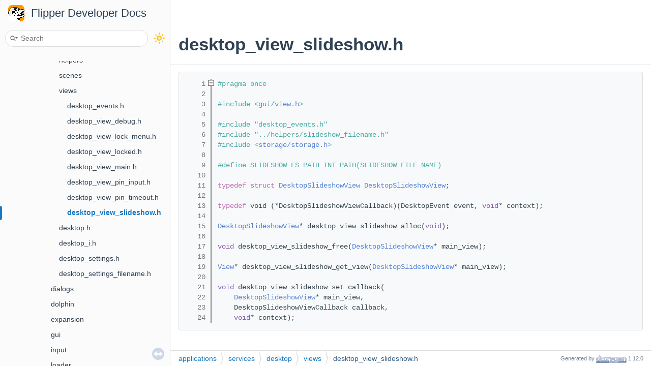

--- FILE ---
content_type: text/html
request_url: https://developer.flipper.net/flipperzero/doxygen/desktop__view__slideshow_8h_source.html
body_size: 2110
content:
<!-- HTML header for doxygen 1.10.0-->
<!DOCTYPE html PUBLIC "-//W3C//DTD XHTML 1.0 Transitional//EN" "https://www.w3.org/TR/xhtml1/DTD/xhtml1-transitional.dtd">
<html xmlns="http://www.w3.org/1999/xhtml" lang="en-US">
<head>
<meta http-equiv="Content-Type" content="text/xhtml;charset=UTF-8"/>
<meta http-equiv="X-UA-Compatible" content="IE=11"/>
<meta name="generator" content="Doxygen 1.12.0"/>
<meta name="viewport" content="width=device-width, initial-scale=1"/>
<title>Flipper Developer Docs: desktop_view_slideshow.h Source File</title>
<link rel="icon" href="favicon.ico" type="image/x-icon" />
<link href="tabs.css" rel="stylesheet" type="text/css"/>
<script type="text/javascript" src="jquery.js"></script>
<script type="text/javascript" src="dynsections.js"></script>
<script type="text/javascript" src="clipboard.js"></script>
<link href="navtree.css" rel="stylesheet" type="text/css"/>
<script type="text/javascript" src="navtreedata.js"></script>
<script type="text/javascript" src="navtree.js"></script>
<script type="text/javascript" src="resize.js"></script>
<script type="text/javascript" src="cookie.js"></script>
<link href="search/search.css" rel="stylesheet" type="text/css"/>
<script type="text/javascript" src="search/searchdata.js"></script>
<script type="text/javascript" src="search/search.js"></script>
<link href="doxygen.css" rel="stylesheet" type="text/css" />
<link href="doxygen-awesome.css" rel="stylesheet" type="text/css"/>
<link href="doxygen-awesome-sidebar-only.css" rel="stylesheet" type="text/css"/>
<link href="doxygen-awesome-sidebar-only-darkmode-toggle.css" rel="stylesheet" type="text/css"/>
<script type="text/javascript" src="doxygen-awesome-darkmode-toggle.js"></script>
<script type="text/javascript">
  DoxygenAwesomeDarkModeToggle.init()
</script>
</head>
<body>
<div id="top"><!-- do not remove this div, it is closed by doxygen! -->
<div id="titlearea">
<table cellspacing="0" cellpadding="0">
 <tbody>
 <tr id="projectrow">
  <td id="projectlogo"><a style="background: none;" href="index.html"><img alt="Logo" src="logo.png"/></a></td>
  <td id="projectalign">
   <div id="projectname"><a href="index.html" style="background: none; color: var(--foreground_color) !important;">Flipper Developer Docs</a>
   </div>
  </td>
 </tr>
 </tbody>
</table>
</div>
<!-- end header part -->
<!-- Generated by Doxygen 1.12.0 -->
<script type="text/javascript">
/* @license magnet:?xt=urn:btih:d3d9a9a6595521f9666a5e94cc830dab83b65699&amp;dn=expat.txt MIT */
var searchBox = new SearchBox("searchBox", "search/",'.html');
/* @license-end */
</script>
<script type="text/javascript">
/* @license magnet:?xt=urn:btih:d3d9a9a6595521f9666a5e94cc830dab83b65699&amp;dn=expat.txt MIT */
$(function() { codefold.init(0); });
/* @license-end */
</script>
<script type="text/javascript" src="menudata.js"></script>
<script type="text/javascript" src="menu.js"></script>
<script type="text/javascript">
/* @license magnet:?xt=urn:btih:d3d9a9a6595521f9666a5e94cc830dab83b65699&amp;dn=expat.txt MIT */
$(function() {
  initMenu('',true,false,'search.php','Search',true);
  $(function() { init_search(); });
});
/* @license-end */
</script>
<div id="main-nav"></div>
</div><!-- top -->
<div id="side-nav" class="ui-resizable side-nav-resizable">
  <div id="nav-tree">
    <div id="nav-tree-contents">
      <div id="nav-sync" class="sync"></div>
    </div>
  </div>
  <div id="splitbar" style="-moz-user-select:none;" 
       class="ui-resizable-handle">
  </div>
</div>
<script type="text/javascript">
/* @license magnet:?xt=urn:btih:d3d9a9a6595521f9666a5e94cc830dab83b65699&amp;dn=expat.txt MIT */
$(function(){initNavTree('desktop__view__slideshow_8h_source.html',''); initResizable(true); });
/* @license-end */
</script>
<div id="doc-content">
<!-- window showing the filter options -->
<div id="MSearchSelectWindow"
     onmouseover="return searchBox.OnSearchSelectShow()"
     onmouseout="return searchBox.OnSearchSelectHide()"
     onkeydown="return searchBox.OnSearchSelectKey(event)">
</div>

<!-- iframe showing the search results (closed by default) -->
<div id="MSearchResultsWindow">
<div id="MSearchResults">
<div class="SRPage">
<div id="SRIndex">
<div id="SRResults"></div>
<div class="SRStatus" id="Loading">Loading...</div>
<div class="SRStatus" id="Searching">Searching...</div>
<div class="SRStatus" id="NoMatches">No Matches</div>
</div>
</div>
</div>
</div>

<div class="header">
  <div class="headertitle"><div class="title">desktop_view_slideshow.h</div></div>
</div><!--header-->
<div class="contents">
<div class="fragment"><div class="line"><a id="l00001" name="l00001"></a><span class="lineno">    1</span><span class="preprocessor">#pragma once</span></div>
<div class="line"><a id="l00002" name="l00002"></a><span class="lineno">    2</span> </div>
<div class="line"><a id="l00003" name="l00003"></a><span class="lineno">    3</span><span class="preprocessor">#include &lt;<a class="code" href="view_8h.html">gui/view.h</a>&gt;</span></div>
<div class="line"><a id="l00004" name="l00004"></a><span class="lineno">    4</span> </div>
<div class="line"><a id="l00005" name="l00005"></a><span class="lineno">    5</span><span class="preprocessor">#include &quot;desktop_events.h&quot;</span></div>
<div class="line"><a id="l00006" name="l00006"></a><span class="lineno">    6</span><span class="preprocessor">#include &quot;../helpers/slideshow_filename.h&quot;</span></div>
<div class="line"><a id="l00007" name="l00007"></a><span class="lineno">    7</span><span class="preprocessor">#include &lt;<a class="code" href="storage_8h.html">storage/storage.h</a>&gt;</span></div>
<div class="line"><a id="l00008" name="l00008"></a><span class="lineno">    8</span> </div>
<div class="line"><a id="l00009" name="l00009"></a><span class="lineno">    9</span><span class="preprocessor">#define SLIDESHOW_FS_PATH INT_PATH(SLIDESHOW_FILE_NAME)</span></div>
<div class="line"><a id="l00010" name="l00010"></a><span class="lineno">   10</span> </div>
<div class="line"><a id="l00011" name="l00011"></a><span class="lineno">   11</span><span class="keyword">typedef</span> <span class="keyword">struct </span><a class="code hl_struct" href="struct_desktop_slideshow_view.html">DesktopSlideshowView</a> <a class="code hl_struct" href="struct_desktop_slideshow_view.html">DesktopSlideshowView</a>;</div>
<div class="line"><a id="l00012" name="l00012"></a><span class="lineno">   12</span> </div>
<div class="line"><a id="l00013" name="l00013"></a><span class="lineno">   13</span><span class="keyword">typedef</span> void (*DesktopSlideshowViewCallback)(DesktopEvent event, <span class="keywordtype">void</span>* context);</div>
<div class="line"><a id="l00014" name="l00014"></a><span class="lineno">   14</span> </div>
<div class="line"><a id="l00015" name="l00015"></a><span class="lineno">   15</span><a class="code hl_struct" href="struct_desktop_slideshow_view.html">DesktopSlideshowView</a>* desktop_view_slideshow_alloc(<span class="keywordtype">void</span>);</div>
<div class="line"><a id="l00016" name="l00016"></a><span class="lineno">   16</span> </div>
<div class="line"><a id="l00017" name="l00017"></a><span class="lineno">   17</span><span class="keywordtype">void</span> desktop_view_slideshow_free(<a class="code hl_struct" href="struct_desktop_slideshow_view.html">DesktopSlideshowView</a>* main_view);</div>
<div class="line"><a id="l00018" name="l00018"></a><span class="lineno">   18</span> </div>
<div class="line"><a id="l00019" name="l00019"></a><span class="lineno">   19</span><a class="code hl_struct" href="struct_view.html">View</a>* desktop_view_slideshow_get_view(<a class="code hl_struct" href="struct_desktop_slideshow_view.html">DesktopSlideshowView</a>* main_view);</div>
<div class="line"><a id="l00020" name="l00020"></a><span class="lineno">   20</span> </div>
<div class="line"><a id="l00021" name="l00021"></a><span class="lineno">   21</span><span class="keywordtype">void</span> desktop_view_slideshow_set_callback(</div>
<div class="line"><a id="l00022" name="l00022"></a><span class="lineno">   22</span>    <a class="code hl_struct" href="struct_desktop_slideshow_view.html">DesktopSlideshowView</a>* main_view,</div>
<div class="line"><a id="l00023" name="l00023"></a><span class="lineno">   23</span>    DesktopSlideshowViewCallback callback,</div>
<div class="line"><a id="l00024" name="l00024"></a><span class="lineno">   24</span>    <span class="keywordtype">void</span>* context);</div>
<div class="ttc" id="astorage_8h_html"><div class="ttname"><a href="storage_8h.html">storage.h</a></div><div class="ttdoc">APIs for working with storages, directories and files.</div></div>
<div class="ttc" id="astruct_desktop_slideshow_view_html"><div class="ttname"><a href="struct_desktop_slideshow_view.html">DesktopSlideshowView</a></div><div class="ttdef"><b>Definition</b> desktop_view_slideshow.c:11</div></div>
<div class="ttc" id="astruct_view_html"><div class="ttname"><a href="struct_view.html">View</a></div><div class="ttdef"><b>Definition</b> view_i.h:16</div></div>
<div class="ttc" id="aview_8h_html"><div class="ttname"><a href="view_8h.html">view.h</a></div><div class="ttdoc">GUI: View API.</div></div>
</div><!-- fragment --></div><!-- contents -->
</div><!-- doc-content -->
<!-- start footer part -->
<div id="nav-path" class="navpath"><!-- id is needed for treeview function! -->
  <ul>
    <li class="navelem"><a class="el" href="dir_a6e4fee11f07c3b70486e88fe92cbbdc.html">applications</a></li><li class="navelem"><a class="el" href="dir_1581ab0e1b6f5f52cf9e9cea60a8e5e8.html">services</a></li><li class="navelem"><a class="el" href="dir_32939243722a4226cd30f95323ba8fc6.html">desktop</a></li><li class="navelem"><a class="el" href="dir_6ef908bb729d2e55ea3ea82053881822.html">views</a></li><li class="navelem"><b>desktop_view_slideshow.h</b></li>
    <li class="footer">Generated by <a href="https://www.doxygen.org/index.html"><img class="footer" src="doxygen.svg" width="104" height="31" alt="doxygen"/></a> 1.12.0 </li>
  </ul>
</div>
</body>
</html>


--- FILE ---
content_type: text/css
request_url: https://developer.flipper.net/flipperzero/doxygen/doxygen-awesome-sidebar-only-darkmode-toggle.css
body_size: 320
content:

/**

Doxygen Awesome
https://github.com/jothepro/doxygen-awesome-css

MIT License

Copyright (c) 2021 - 2023 jothepro

Permission is hereby granted, free of charge, to any person obtaining a copy
of this software and associated documentation files (the "Software"), to deal
in the Software without restriction, including without limitation the rights
to use, copy, modify, merge, publish, distribute, sublicense, and/or sell
copies of the Software, and to permit persons to whom the Software is
furnished to do so, subject to the following conditions:

The above copyright notice and this permission notice shall be included in all
copies or substantial portions of the Software.

THE SOFTWARE IS PROVIDED "AS IS", WITHOUT WARRANTY OF ANY KIND, EXPRESS OR
IMPLIED, INCLUDING BUT NOT LIMITED TO THE WARRANTIES OF MERCHANTABILITY,
FITNESS FOR A PARTICULAR PURPOSE AND NONINFRINGEMENT. IN NO EVENT SHALL THE
AUTHORS OR COPYRIGHT HOLDERS BE LIABLE FOR ANY CLAIM, DAMAGES OR OTHER
LIABILITY, WHETHER IN AN ACTION OF CONTRACT, TORT OR OTHERWISE, ARISING FROM,
OUT OF OR IN CONNECTION WITH THE SOFTWARE OR THE USE OR OTHER DEALINGS IN THE
SOFTWARE.

*/

@media screen and (min-width: 768px) {

    #MSearchBox {
        width: calc(var(--side-nav-fixed-width) - calc(2 * var(--spacing-medium)) - var(--searchbar-height) - 1px);
    }

    #MSearchField {
        width: calc(var(--side-nav-fixed-width) - calc(2 * var(--spacing-medium)) - 66px - var(--searchbar-height));
    }
}


--- FILE ---
content_type: application/javascript
request_url: https://developer.flipper.net/flipperzero/doxygen/navtreedata.js
body_size: 1249
content:
/*
 @licstart  The following is the entire license notice for the JavaScript code in this file.

 The MIT License (MIT)

 Copyright (C) 1997-2020 by Dimitri van Heesch

 Permission is hereby granted, free of charge, to any person obtaining a copy of this software
 and associated documentation files (the "Software"), to deal in the Software without restriction,
 including without limitation the rights to use, copy, modify, merge, publish, distribute,
 sublicense, and/or sell copies of the Software, and to permit persons to whom the Software is
 furnished to do so, subject to the following conditions:

 The above copyright notice and this permission notice shall be included in all copies or
 substantial portions of the Software.

 THE SOFTWARE IS PROVIDED "AS IS", WITHOUT WARRANTY OF ANY KIND, EXPRESS OR IMPLIED, INCLUDING
 BUT NOT LIMITED TO THE WARRANTIES OF MERCHANTABILITY, FITNESS FOR A PARTICULAR PURPOSE AND
 NONINFRINGEMENT. IN NO EVENT SHALL THE AUTHORS OR COPYRIGHT HOLDERS BE LIABLE FOR ANY CLAIM,
 DAMAGES OR OTHER LIABILITY, WHETHER IN AN ACTION OF CONTRACT, TORT OR OTHERWISE, ARISING FROM,
 OUT OF OR IN CONNECTION WITH THE SOFTWARE OR THE USE OR OTHER DEALINGS IN THE SOFTWARE.

 @licend  The above is the entire license notice for the JavaScript code in this file
*/
var NAVTREE =
[
  [ "Flipper Developer Docs", "index.html", [
    [ "App Development", "applications.html", "applications" ],
    [ "Developer Tools", "dev_tools.html", "dev_tools" ],
    [ "Expansion Modules", "expansion.html", "expansion" ],
    [ "File Formats", "file_formats.html", "file_formats" ],
    [ "JavaScript", "js.html", "js" ],
    [ "Miscellaneous", "misc.html", "misc" ],
    [ "System Programming", "system.html", "system" ],
    [ "Data Structures", "annotated.html", [
      [ "Data Structures", "annotated.html", "annotated_dup" ],
      [ "Data Structure Index", "classes.html", null ],
      [ "Data Fields", "functions.html", [
        [ "All", "functions.html", "functions_dup" ],
        [ "Variables", "functions_vars.html", "functions_vars" ]
      ] ]
    ] ],
    [ "Files", "files.html", [
      [ "File List", "files.html", "files_dup" ],
      [ "Globals", "globals.html", [
        [ "All", "globals.html", "globals_dup" ],
        [ "Functions", "globals_func.html", "globals_func" ],
        [ "Variables", "globals_vars.html", null ],
        [ "Typedefs", "globals_type.html", null ],
        [ "Enumerations", "globals_enum.html", null ],
        [ "Enumerator", "globals_eval.html", "globals_eval" ],
        [ "Macros", "globals_defs.html", null ]
      ] ]
    ] ]
  ] ]
];

var NAVTREEINDEX =
[
"_free_r_t_o_s_config_8h_source.html",
"canvas_8h.html#ac276f0b90bcc948e54829b32fb8adb49",
"digital__sequence_8h.html#adc7bbc718bfbd6d98dcb63e552edad8d",
"event__loop_8h.html#a090142d15cfecf3998ee63f2a39c6302",
"flipper__format_8h.html#a49240bcb06ae3d0d8c3455a8b897428b",
"furi__hal__crypto_8h.html#ac015b7eb2035a623366f1430a57f957da2f472c20de5d96f3ae5fc19826b06bef",
"furi__hal__power_8h.html#ae7ea769ae17283fa8d9d2f1d80e7e35b",
"furi__hal__version_8h.html#a971687d3b6691d91335a7f2c585c7f76",
"infrared__brute__force_8h.html#aaf4cddd138a91011f42cbc465c5428f4",
"js_gui.html#autotoc_md284",
"memmgr_8h.html",
"nfc__poller_8h_source.html",
"pubsub_8h.html#a55347ae7fc763c28be6c5a25b621f951",
"string_8h.html#a33b7a1df6b8d66270393e1a6d7d88cc9",
"struct_dallas_generic_protocol_data.html",
"struct_furi_hal_nfc.html",
"struct_iso14443__4a_poller_event.html#ac5ae644e0a7769ca3d4c72124991c6e5",
"struct_nfc_generic_event_ex.html",
"struct_snake_state.html",
"structout__fct__wrap__type.html",
"union_usb_api_event_data.html"
];

var SYNCONMSG = 'click to disable panel synchronisation';
var SYNCOFFMSG = 'click to enable panel synchronisation';

--- FILE ---
content_type: application/javascript
request_url: https://developer.flipper.net/flipperzero/doxygen/dir_32939243722a4226cd30f95323ba8fc6.js
body_size: -127
content:
var dir_32939243722a4226cd30f95323ba8fc6 =
[
    [ "animations", "dir_e3557949d71d7aaef7904e9f6837bae1.html", "dir_e3557949d71d7aaef7904e9f6837bae1" ],
    [ "helpers", "dir_f34028adae2dfb0a619c2f1c9b88c260.html", "dir_f34028adae2dfb0a619c2f1c9b88c260" ],
    [ "scenes", "dir_d4138a2c07202409f75d67c0e952aa4f.html", "dir_d4138a2c07202409f75d67c0e952aa4f" ],
    [ "views", "dir_6ef908bb729d2e55ea3ea82053881822.html", "dir_6ef908bb729d2e55ea3ea82053881822" ],
    [ "desktop.h", "desktop_8h_source.html", null ],
    [ "desktop_i.h", "desktop__i_8h_source.html", null ],
    [ "desktop_settings.h", "desktop__settings_8h_source.html", null ],
    [ "desktop_settings_filename.h", "desktop__settings__filename_8h_source.html", null ]
];

--- FILE ---
content_type: application/javascript
request_url: https://developer.flipper.net/flipperzero/doxygen/dir_a6e4fee11f07c3b70486e88fe92cbbdc.js
body_size: -302
content:
var dir_a6e4fee11f07c3b70486e88fe92cbbdc =
[
    [ "drivers", "dir_0850f7a2ded7f87fc2aa43924efd513d.html", "dir_0850f7a2ded7f87fc2aa43924efd513d" ],
    [ "examples", "dir_1d907853e6577b328aa2616b540e6427.html", "dir_1d907853e6577b328aa2616b540e6427" ],
    [ "services", "dir_1581ab0e1b6f5f52cf9e9cea60a8e5e8.html", "dir_1581ab0e1b6f5f52cf9e9cea60a8e5e8" ],
    [ "system", "dir_b409c8a804c308eb878d8d3b03c40a15.html", "dir_b409c8a804c308eb878d8d3b03c40a15" ]
];

--- FILE ---
content_type: application/javascript
request_url: https://developer.flipper.net/flipperzero/doxygen/navtreeindex1.js
body_size: 3640
content:
var NAVTREEINDEX1 =
{
"canvas_8h.html#ac276f0b90bcc948e54829b32fb8adb49":[8,0,0,2,6,1,39],
"canvas_8h.html#aca6c31c3c03820e4479a7593ca06b8c3":[8,0,0,2,6,1,40],
"canvas_8h.html#acbe9b6523556d7d5673da458dce9d120":[8,0,0,2,6,1,1],
"canvas_8h.html#aefe644f9463d1a8360ef174f8ec8ef23":[8,0,0,2,6,1,11],
"canvas_8h.html#af3d16116f1a3899fd8118ec0b57439b3":[8,0,0,2,6,1,19],
"canvas_8h.html#af70a8b5952f1d73e96c7631e8f7294da":[8,0,0,2,6,1,12],
"canvas_8h.html#afc1c934b488d80f31076e1a78cc5c48c":[8,0,0,2,6,1,24],
"canvas_8h.html#aff9474f0c571fb5435c0a6ed1866416a":[8,0,0,2,6,1,32],
"canvas_8h_source.html":[8,0,0,2,6,1],
"canvas__i_8h.html":[8,0,0,2,6,2],
"canvas__i_8h.html#a4306d3b4f7ab8af095b8318b939f5304":[8,0,0,2,6,2,10],
"canvas__i_8h.html#a59604a8fb663d8024232284cc5e69f63":[8,0,0,2,6,2,2],
"canvas__i_8h.html#a6b113758cfc00412974940440a96a493":[8,0,0,2,6,2,11],
"canvas__i_8h.html#a7ada606dd0fc191727ebd18adcd67462":[8,0,0,2,6,2,5],
"canvas__i_8h.html#a805270ed9406dfba47271871c006df92":[8,0,0,2,6,2,7],
"canvas__i_8h.html#a8441d61406e318c65ebb5732fbb1d31d":[8,0,0,2,6,2,8],
"canvas__i_8h.html#ad939c13423675455cf6f8aeb7fae6416":[8,0,0,2,6,2,3],
"canvas__i_8h.html#ae3ff26d77c177c7d31dde534858e8d84":[8,0,0,2,6,2,4],
"canvas__i_8h.html#aeb3c158f47c6b247bceb4f942a4909e9":[8,0,0,2,6,2,9],
"canvas__i_8h.html#afc2d42827fcc0e42ac3192524b7bf6fa":[8,0,0,2,6,2,6],
"canvas__i_8h_source.html":[8,0,0,2,6,2],
"cc1101_8h_source.html":[8,0,2,4,5],
"cc1101__configs_8h_source.html":[8,0,2,19,1,1],
"cc1101__ext_8h.html":[8,0,0,0,0,0,0],
"cc1101__ext_8h.html#a003ab05c58de6d424996ef15fe5308bc":[8,0,0,0,0,0,0,28],
"cc1101__ext_8h.html#a0c929488c4e3e0c6b1abc0783f4d6a5b":[8,0,0,0,0,0,0,17],
"cc1101__ext_8h.html#a1252880fcac5f75fef221c4fdd4a179f":[8,0,0,0,0,0,0,1],
"cc1101__ext_8h.html#a18cdede006e1d277c296325904ce4e9b":[8,0,0,0,0,0,0,23],
"cc1101__ext_8h.html#a1998f7bd8f793acef45fa0a678fd4747":[8,0,0,0,0,0,0,26],
"cc1101__ext_8h.html#a1a93b200bb8e97239ac112b4b05f9d90":[8,0,0,0,0,0,0,21],
"cc1101__ext_8h.html#a1c7fa8783bedb11d437c9c0f7331708c":[8,0,0,0,0,0,0,4],
"cc1101__ext_8h.html#a1f847ab34b26ded38b6e7cfd2a329422":[8,0,0,0,0,0,0,16],
"cc1101__ext_8h.html#a24aad4eb2069b98d1a01bdb0a666e0fe":[8,0,0,0,0,0,0,6],
"cc1101__ext_8h.html#a32c0a19f35d4e6f51785681b57f2bf79":[8,0,0,0,0,0,0,8],
"cc1101__ext_8h.html#a35a7c94242878c1784d01d37a8d447a4":[8,0,0,0,0,0,0,15],
"cc1101__ext_8h.html#a42a42a1f4609a94b8d8b684c2668910c":[8,0,0,0,0,0,0,18],
"cc1101__ext_8h.html#a52b5277f80341cac84d62a62a1b31b05":[8,0,0,0,0,0,0,0],
"cc1101__ext_8h.html#a60f3d7383aafbc9ef254d1d97451507e":[8,0,0,0,0,0,0,14],
"cc1101__ext_8h.html#a6e0a9b85833183180da1056869928914":[8,0,0,0,0,0,0,5],
"cc1101__ext_8h.html#a852e0069354392a843dac159c0f9ac03":[8,0,0,0,0,0,0,7],
"cc1101__ext_8h.html#a876a32c536bd49fe800416327f4d18bb":[8,0,0,0,0,0,0,22],
"cc1101__ext_8h.html#a9325df9d5e53503dedf7cbe6f59d08f4":[8,0,0,0,0,0,0,3],
"cc1101__ext_8h.html#a94a25e4a12c05a4d406d71894d554c15":[8,0,0,0,0,0,0,13],
"cc1101__ext_8h.html#a97e2cca0c6900d598f4809c7fbcb162b":[8,0,0,0,0,0,0,2],
"cc1101__ext_8h.html#a999f757d22884da7cde57292a37342e7":[8,0,0,0,0,0,0,20],
"cc1101__ext_8h.html#a9b0a28679ee779d3409d0d41a0110d16":[8,0,0,0,0,0,0,10],
"cc1101__ext_8h.html#a9f1dd4ca4778ff4fa0aebeca3698ebcc":[8,0,0,0,0,0,0,19],
"cc1101__ext_8h.html#aab1ff373044a520d029f5f532867aeb4":[8,0,0,0,0,0,0,24],
"cc1101__ext_8h.html#ab28cdbe5f8c75cf6daa91570d2bb5ba6":[8,0,0,0,0,0,0,9],
"cc1101__ext_8h.html#ab5e5dbccfea539e4844108ba092f21b5":[8,0,0,0,0,0,0,27],
"cc1101__ext_8h.html#ac9d15f8c8f37e94a1693407c46e89c3f":[8,0,0,0,0,0,0,12],
"cc1101__ext_8h.html#acb19261e2871cd90c7c8dad506d22edf":[8,0,0,0,0,0,0,29],
"cc1101__ext_8h.html#ace71fbbe715274dfc0571487bf9099b5":[8,0,0,0,0,0,0,25],
"cc1101__ext_8h.html#aceeb116084864ed36dd2da73fd3fff3e":[8,0,0,0,0,0,0,30],
"cc1101__ext_8h.html#aeddebda11a6203e457b32e2a9dcf8327":[8,0,0,0,0,0,0,11],
"cc1101__ext_8h_source.html":[8,0,0,0,0,0,0],
"cc1101__ext__interconnect_8h_source.html":[8,0,0,0,0,0,1],
"cc1101__int__interconnect_8h_source.html":[8,0,2,19,1,0,0],
"cc1101__regs_8h_source.html":[8,0,2,4,6],
"chamberlain__code_8h_source.html":[8,0,2,19,2,8],
"check_8h.html":[8,0,1,0,1],
"check_8h.html#a1a1fff2cac105af66dbefae60a8b7277":[8,0,1,0,1,1],
"check_8h.html#a2c920a48b8f635db372f7b2b24860c10":[8,0,1,0,1,6],
"check_8h.html#a3bc1c441ddb427237911a30ddb34cc5f":[8,0,1,0,1,9],
"check_8h.html#a4cbd3da3155b81fa3c11eae225515b6a":[8,0,1,0,1,2],
"check_8h.html#a55391ac892c5c46ec4625059f5233cdf":[8,0,1,0,1,7],
"check_8h.html#a5ef560f74b37478d8e42b3cfb44f9567":[8,0,1,0,1,5],
"check_8h.html#a924657fcbbaafb5ae4081103d253f96c":[8,0,1,0,1,0],
"check_8h.html#aafc4c367c3c7f3d6dbbf9caed95c81a9":[8,0,1,0,1,4],
"check_8h.html#ab4c6b67363835096c00aa98dd5b9893b":[8,0,1,0,1,3],
"check_8h.html#ae13744db25aa623781b5c732861f6268":[8,0,1,0,1,8],
"check_8h_source.html":[8,0,1,0,1],
"classes.html":[7,1],
"clemsa_8h_source.html":[8,0,2,19,2,9],
"cli_8h_source.html":[8,0,0,2,1,0],
"cli__ansi_8h_source.html":[8,0,2,20,0,1],
"cli__command_8h.html":[8,0,2,20,0,2],
"cli__command_8h.html#a1a692d3d6cc12bcff85c3cf3b00bb1b6":[8,0,2,20,0,2,5],
"cli__command_8h.html#a36c6b6fe5d401827860a9d748f5c6dde":[8,0,2,20,0,2,3],
"cli__command_8h.html#a36c6b6fe5d401827860a9d748f5c6ddea27202a1d709bcbe4e5bdbf07b8acfbe4":[8,0,2,20,0,2,3,0],
"cli__command_8h.html#a36c6b6fe5d401827860a9d748f5c6ddea2a625897841b1c73db38ed38d5102bc0":[8,0,2,20,0,2,3,2],
"cli__command_8h.html#a36c6b6fe5d401827860a9d748f5c6ddea662295a82e47a761dd0065e91bda7b65":[8,0,2,20,0,2,3,4],
"cli__command_8h.html#a36c6b6fe5d401827860a9d748f5c6ddea6e75c6b8ee1095abb028c1f2717594ec":[8,0,2,20,0,2,3,3],
"cli__command_8h.html#a36c6b6fe5d401827860a9d748f5c6ddeab2de5e8c0e3cb38dc650cd396cef1db9":[8,0,2,20,0,2,3,5],
"cli__command_8h.html#a36c6b6fe5d401827860a9d748f5c6ddeac13ee05a2fe17458e4e1d705779d8a04":[8,0,2,20,0,2,3,1],
"cli__command_8h.html#a3be94b6ba18afc15950d7071bd99c6b9":[8,0,2,20,0,2,2],
"cli__command_8h.html#ac2cb5bd7f3f965d637d1c6ba291dc2cc":[8,0,2,20,0,2,6],
"cli__command_8h.html#aec8ab77257ba06dd7736069361550afc":[8,0,2,20,0,2,4],
"cli__command_8h_source.html":[8,0,2,20,0,2],
"cli__command__gpio_8h_source.html":[8,0,0,2,1,1],
"cli__main__commands_8h_source.html":[8,0,0,2,1,2],
"cli__main__shell_8h_source.html":[8,0,0,2,1,3],
"cli__registry_8h.html":[8,0,2,20,0,3],
"cli__registry_8h.html#a19478dda495213e21e47782fcdfe561f":[8,0,2,20,0,3,3],
"cli__registry_8h.html#a46015a2d9d5d9c8886d87187996f25ed":[8,0,2,20,0,3,0],
"cli__registry_8h.html#a5a675412ed89923070bb5e0a66e70e68":[8,0,2,20,0,3,2],
"cli__registry_8h.html#a861c84c6ed479fad4acf3d8027ff7c60":[8,0,2,20,0,3,5],
"cli__registry_8h.html#aab47ab381014eb7a14c6a3719d7deb76":[8,0,2,20,0,3,1],
"cli__registry_8h.html#af46b20799d01d48e9580202db196e800":[8,0,2,20,0,3,4],
"cli__registry_8h.html#af513adebde3d2ea4c1e215d3c75546e3":[8,0,2,20,0,3,6],
"cli__registry_8h_source.html":[8,0,2,20,0,3],
"cli__registry__i_8h.html":[8,0,2,20,0,4],
"cli__registry__i_8h.html#ade61e45e5098f9edab1e684e98676fc7":[8,0,2,20,0,4,1],
"cli__registry__i_8h_source.html":[8,0,2,20,0,4],
"cli__shell_8h_source.html":[8,0,2,20,0,0,0],
"cli__shell__completions_8h_source.html":[8,0,2,20,0,0,1],
"cli__shell__i_8h_source.html":[8,0,2,20,0,0,2],
"cli__shell__line_8h_source.html":[8,0,2,20,0,0,3],
"cli__vcp_8h.html":[8,0,0,2,1,4],
"cli__vcp_8h_source.html":[8,0,0,2,1,4],
"common__defines_8h_source.html":[8,0,1,0,2],
"compiler_8h_source.html":[8,0,3,1,0,12],
"compilesort_8hpp_source.html":[8,0,2,5,0,1],
"composite__resolver_8h_source.html":[8,0,2,5,2,0],
"compress_8h.html":[8,0,2,20,10],
"compress_8h.html#a1564d1c015836abae3807356ebf92662":[8,0,2,20,10,8],
"compress_8h.html#a1e00f424f6fb2574b4a7bf73ebdcf7f2":[8,0,2,20,10,11],
"compress_8h.html#a3e5b92fa02bc2b09e68037bd08cbb005":[8,0,2,20,10,13],
"compress_8h.html#a42775a844b62634b0af049c5c33da687":[8,0,2,20,10,12],
"compress_8h.html#a48f9a7a44c11c12b955d1aa225f98f99":[8,0,2,20,10,6],
"compress_8h.html#a5ba48e94644e8711618aa46c41558fe0":[8,0,2,20,10,1],
"compress_8h.html#a6f7afff19dda6a816dc7536bc092ade1":[8,0,2,20,10,20],
"compress_8h.html#a7beee662f7aa2feef6f37f7686e0105d":[8,0,2,20,10,5],
"compress_8h.html#a7beee662f7aa2feef6f37f7686e0105da1904653eadb6ad6dc891e8331ee10c2c":[8,0,2,20,10,5,0],
"compress_8h.html#a952d59961a64c18baf240ead82d835e4":[8,0,2,20,10,14],
"compress_8h.html#aa666043eb43edb61e82eea292cc92738":[8,0,2,20,10,7],
"compress_8h.html#aa6d4390d1b2b419cb2110c0e06a548a1":[8,0,2,20,10,2],
"compress_8h.html#aba57490ce3ffdfc16bceae6efb4d46dd":[8,0,2,20,10,9],
"compress_8h.html#abeb84db26f6a001866775682063d5ae8":[8,0,2,20,10,15],
"compress_8h.html#ac4b45889ed46a797d956dc80c9bcb579":[8,0,2,20,10,4],
"compress_8h.html#ac7aa06804c0a3ff473af5ab48a1f030a":[8,0,2,20,10,10],
"compress_8h.html#acd999f5d4e563641182fe24248160452":[8,0,2,20,10,19],
"compress_8h.html#ad16d9423f1e4c49cbd539da73e9400e1":[8,0,2,20,10,18],
"compress_8h.html#ad7aa15a6a2931d12e494093c3ec50a27":[8,0,2,20,10,17],
"compress_8h.html#adb7f2a5e55f3b0242d406f8bf0fd7aff":[8,0,2,20,10,3],
"compress_8h.html#afe33454a77d9166d3ddaa9688a8898c2":[8,0,2,20,10,16],
"compress_8h_source.html":[8,0,2,20,10],
"console__font_8h_source.html":[8,0,0,3,1,2,0],
"console__view_8h_source.html":[8,0,0,3,1,2,1],
"const_8h_source.html":[8,0,2,19,0,0],
"core__defines_8h_source.html":[8,0,1,0,3],
"crc32__calc_8h_source.html":[8,0,2,20,11],
"crypto1_8h_source.html":[8,0,2,14,0,0],
"cs__dbg_8h_source.html":[8,0,2,12,0,2],
"cs__dirent_8h_source.html":[8,0,2,12,0,3],
"cs__file_8h_source.html":[8,0,2,12,0,4],
"cs__time_8h_source.html":[8,0,2,12,0,5],
"cs__varint_8h_source.html":[8,0,2,12,0,6],
"cxx__virtual__stub_8h_source.html":[8,0,3,1,3,0],
"dallas__common_8h_source.html":[8,0,2,8,0,1,0],
"dangerous__defines_8h_source.html":[8,0,1,0,4],
"datetime_8h_source.html":[8,0,2,2,0],
"decoder_8h_source.html":[8,0,2,19,0,1],
"desktop_8h_source.html":[8,0,0,2,2,4],
"desktop__events_8h_source.html":[8,0,0,2,2,3,0],
"desktop__i_8h_source.html":[8,0,0,2,2,5],
"desktop__scene_8h_source.html":[8,0,0,2,2,2,0],
"desktop__scene__config_8h_source.html":[8,0,0,2,2,2,1],
"desktop__scene__locked_8h_source.html":[8,0,0,2,2,2,2],
"desktop__settings_8h_source.html":[8,0,0,2,2,6],
"desktop__settings__filename_8h_source.html":[8,0,0,2,2,7],
"desktop__view__debug_8h_source.html":[8,0,0,2,2,3,1],
"desktop__view__lock__menu_8h_source.html":[8,0,0,2,2,3,2],
"desktop__view__locked_8h_source.html":[8,0,0,2,2,3,3],
"desktop__view__main_8h_source.html":[8,0,0,2,2,3,4],
"desktop__view__pin__input_8h_source.html":[8,0,0,2,2,3,5],
"desktop__view__pin__timeout_8h_source.html":[8,0,0,2,2,3,6],
"desktop__view__slideshow_8h_source.html":[8,0,0,2,2,3,7],
"dev__info__service_8h_source.html":[8,0,3,1,0,2,1],
"dev_board.html":[1,2],
"dev_board.html#autotoc_md47":[0],
"dev_board.html#autotoc_md48":[1],
"dev_board.html#autotoc_md49":[2],
"dev_board_debug_modes.html":[1,2,5],
"dev_board_debug_modes.html#autotoc_md32":[1,2,5,0],
"dev_board_debugging_guide.html":[1,2,4],
"dev_board_debugging_guide.html#autotoc_md23":[1,2,4,0],
"dev_board_debugging_guide.html#autotoc_md24":[1,2,4,1],
"dev_board_debugging_guide.html#autotoc_md25":[1,2,4,1,0],
"dev_board_debugging_guide.html#autotoc_md26":[1,2,4,1,1],
"dev_board_debugging_guide.html#autotoc_md27":[1,2,4,2],
"dev_board_fw_update.html":[1,2,1],
"dev_board_fw_update.html#autotoc_md34":[1,2,1,0],
"dev_board_fw_update.html#autotoc_md36":[1,2,1,1],
"dev_board_fw_update.html#autotoc_md38":[1,2,1,2],
"dev_board_fw_update.html#autotoc_md40":[1,2,1,2,0],
"dev_board_fw_update.html#autotoc_md41":[1,2,1,3],
"dev_board_get_started.html":[1,2,0],
"dev_board_get_started.html#autotoc_md33":[1,2,0,3],
"dev_board_get_started.html#autotoc_md35":[1,2,0,4],
"dev_board_get_started.html#autotoc_md37":[1,2,0,6],
"dev_board_get_started.html#autotoc_md39":[1,2,0,7],
"dev_board_get_started.html#dev_board_get_started_step-3":[1,2,0,5],
"dev_board_reading_logs.html":[1,2,6],
"dev_board_reading_logs.html#autotoc_md42":[1,2,6,0],
"dev_board_reading_logs.html#autotoc_md43":[1,2,6,1],
"dev_board_reading_logs.html#autotoc_md44":[1,2,6,1,0],
"dev_board_reading_logs.html#autotoc_md45":[1,2,6,1,1],
"dev_board_reading_logs.html#autotoc_md46":[1,2,6,1,2],
"dev_board_usb_connection.html":[1,2,2],
"dev_board_wifi_connection.html":[1,2,3],
"dev_board_wifi_connection.html#wifi-access-point":[1,2,3,0],
"dev_board_wifi_connection.html#wifi-access-point_troubleshooting":[1,2,3,0,0],
"dev_board_wifi_connection.html#wifi-client-mode":[1,2,3,1],
"dev_tools.html":[1],
"device__registry_8h_source.html":[8,0,2,19,1,2],
"devices_2registry_8h_source.html":[8,0,2,19,1,5],
"devices_2types_8h_source.html":[8,0,2,19,1,6],
"devices_8h_source.html":[8,0,2,19,1,3],
"dfu__file_8h_source.html":[8,0,2,22,1],
"dfu__headers_8h_source.html":[8,0,2,22,2],
"dialog__ex_8h.html":[8,0,0,2,6,0,4],
"dialog__ex_8h.html#a0f888698b7f9f41b56e21176aed509f9":[8,0,0,2,6,0,4,0],
"dialog__ex_8h.html#a16d75233558c10565fb1d72903a69b90":[8,0,0,2,6,0,4,13],
"dialog__ex_8h.html#a2d59b2dfb6e9e27853dcd773f44c5436":[8,0,0,2,6,0,4,11],
"dialog__ex_8h.html#a436938b17ad5feeb95848b8973c7a898":[8,0,0,2,6,0,4,8],
"dialog__ex_8h.html#a64a905a7b0ec1e419b8a0155e4a16921":[8,0,0,2,6,0,4,10],
"dialog__ex_8h.html#a7d28271eb8f9e5d9b01018d7c350b44d":[8,0,0,2,6,0,4,4],
"dialog__ex_8h.html#a7da6af43b16a77a9b239562b0b80f61f":[8,0,0,2,6,0,4,3],
"dialog__ex_8h.html#a88ec771a5667244fe2100813d26270fe":[8,0,0,2,6,0,4,7],
"dialog__ex_8h.html#a89add96263826a5156e8de009fe1fc83":[8,0,0,2,6,0,4,5],
"dialog__ex_8h.html#a936ade7da0d03975050fb3dcaa0f7a42":[8,0,0,2,6,0,4,15],
"dialog__ex_8h.html#a9d70a182e2357939fb547a4e28aeebbe":[8,0,0,2,6,0,4,16],
"dialog__ex_8h.html#ab9735716658d1c0e0ba126a27989f2b6":[8,0,0,2,6,0,4,6],
"dialog__ex_8h.html#ac72a468e3e167ce35b3dcf861f6f3e27":[8,0,0,2,6,0,4,2],
"dialog__ex_8h.html#ac72a468e3e167ce35b3dcf861f6f3e27a046cd5df72557373825ffbf7abea3063":[8,0,0,2,6,0,4,2,5],
"dialog__ex_8h.html#ac72a468e3e167ce35b3dcf861f6f3e27a1bdcfb77c78f8926f510b5c3237c5b68":[8,0,0,2,6,0,4,2,3],
"dialog__ex_8h.html#ac72a468e3e167ce35b3dcf861f6f3e27a29d645210405c5b8570a8bd071853aea":[8,0,0,2,6,0,4,2,1],
"dialog__ex_8h.html#ac72a468e3e167ce35b3dcf861f6f3e27a2bbe7cc7bb575749010899c0b722e0ba":[8,0,0,2,6,0,4,2,2],
"dialog__ex_8h.html#ac72a468e3e167ce35b3dcf861f6f3e27a7aff6f752b1c727cad6d7f9011aa4a9c":[8,0,0,2,6,0,4,2,0],
"dialog__ex_8h.html#ac72a468e3e167ce35b3dcf861f6f3e27aa0dcb99a26195ab4194534d1684bf621":[8,0,0,2,6,0,4,2,6],
"dialog__ex_8h.html#ac72a468e3e167ce35b3dcf861f6f3e27ac0d79e17d8dac1932a05c7fdb87b563e":[8,0,0,2,6,0,4,2,8],
"dialog__ex_8h.html#ac72a468e3e167ce35b3dcf861f6f3e27adf9adf98b6803d6bacf58f16adf54850":[8,0,0,2,6,0,4,2,7],
"dialog__ex_8h.html#ac72a468e3e167ce35b3dcf861f6f3e27ae597951d2e338aeb46d60fe98e2d0116":[8,0,0,2,6,0,4,2,4],
"dialog__ex_8h.html#ad24921e2983f81f35b60ae1c4994459c":[8,0,0,2,6,0,4,12],
"dialog__ex_8h.html#ae20eb68ced5cc48ff296c922e82ff327":[8,0,0,2,6,0,4,9],
"dialog__ex_8h.html#aeed76623981590f9c04a7f6361e99236":[8,0,0,2,6,0,4,1],
"dialog__ex_8h.html#aff3507ed36b53c2461c8a77832c0b20b":[8,0,0,2,6,0,4,14],
"dialog__ex_8h_source.html":[8,0,0,2,6,0,4],
"dialogs_8h_source.html":[8,0,0,2,3,0],
"dialogs__i_8h_source.html":[8,0,0,2,3,1],
"dialogs__message_8h_source.html":[8,0,0,2,3,2],
"dialogs__module__file__browser_8h_source.html":[8,0,0,2,3,3],
"dialogs__module__message_8h_source.html":[8,0,0,2,3,4],
"dickert__mahs_8h_source.html":[8,0,2,19,2,10],
"digital__sequence_8h.html":[8,0,2,3,1],
"digital__sequence_8h.html#a1dfe7f6f2748b3656c4e5161145ad25c":[8,0,2,3,1,4],
"digital__sequence_8h.html#a2a88aec66806847a7d0151219feadab0":[8,0,2,3,1,5],
"digital__sequence_8h.html#a4c784aa685b80b11e231028d3809edd9":[8,0,2,3,1,2],
"digital__sequence_8h.html#a8951beb23923c2f611ca2a5265d10d92":[8,0,2,3,1,1]
};


--- FILE ---
content_type: application/javascript
request_url: https://developer.flipper.net/flipperzero/doxygen/dir_1581ab0e1b6f5f52cf9e9cea60a8e5e8.js
body_size: 29
content:
var dir_1581ab0e1b6f5f52cf9e9cea60a8e5e8 =
[
    [ "bt", "dir_3e907efdfa5f374b1a605d48a046aed6.html", "dir_3e907efdfa5f374b1a605d48a046aed6" ],
    [ "cli", "dir_d8f433f4ae2230f56a19985bc009ae20.html", "dir_d8f433f4ae2230f56a19985bc009ae20" ],
    [ "desktop", "dir_32939243722a4226cd30f95323ba8fc6.html", "dir_32939243722a4226cd30f95323ba8fc6" ],
    [ "dialogs", "dir_af6eab774d9b46aace5721a450df0eba.html", "dir_af6eab774d9b46aace5721a450df0eba" ],
    [ "dolphin", "dir_e32235f89fde6f4b36286e0ac688370f.html", "dir_e32235f89fde6f4b36286e0ac688370f" ],
    [ "expansion", "dir_9e56efa6585dba600e10180fc19b183f.html", "dir_9e56efa6585dba600e10180fc19b183f" ],
    [ "gui", "dir_7aa9847637b0c465bfb6fdb3cbf0b24a.html", "dir_7aa9847637b0c465bfb6fdb3cbf0b24a" ],
    [ "input", "dir_8675cef879a60f889e9cc83e5131d882.html", "dir_8675cef879a60f889e9cc83e5131d882" ],
    [ "loader", "dir_b1825bad7877165796b93bc8d45b76c8.html", "dir_b1825bad7877165796b93bc8d45b76c8" ],
    [ "locale", "dir_82da0bfaf226bfd626af10f0fe450139.html", "dir_82da0bfaf226bfd626af10f0fe450139" ],
    [ "notification", "dir_4da8169f4b01534df2bf9de29542a49e.html", "dir_4da8169f4b01534df2bf9de29542a49e" ],
    [ "power", "dir_3930cf8a6a85f23148c10d190af0e32a.html", "dir_3930cf8a6a85f23148c10d190af0e32a" ],
    [ "rpc", "dir_c8204b9bfcb1a77be1fdee03caba4917.html", "dir_c8204b9bfcb1a77be1fdee03caba4917" ],
    [ "storage", "dir_2c2c2d9f45026418a062d83cf7150d50.html", "dir_2c2c2d9f45026418a062d83cf7150d50" ],
    [ "applications.h", "applications_8h_source.html", null ]
];

--- FILE ---
content_type: application/javascript
request_url: https://developer.flipper.net/flipperzero/doxygen/files_dup.js
body_size: -285
content:
var files_dup =
[
    [ "applications", "dir_a6e4fee11f07c3b70486e88fe92cbbdc.html", "dir_a6e4fee11f07c3b70486e88fe92cbbdc" ],
    [ "furi", "dir_1b10a0714798903fe36325b43d76a276.html", "dir_1b10a0714798903fe36325b43d76a276" ],
    [ "lib", "dir_97aefd0d527b934f1d99a682da8fe6a9.html", "dir_97aefd0d527b934f1d99a682da8fe6a9" ],
    [ "targets", "dir_0b1b62fddf6df8c66e0bcbb711b1f333.html", "dir_0b1b62fddf6df8c66e0bcbb711b1f333" ]
];

--- FILE ---
content_type: application/javascript
request_url: https://developer.flipper.net/flipperzero/doxygen/dir_6ef908bb729d2e55ea3ea82053881822.js
body_size: -256
content:
var dir_6ef908bb729d2e55ea3ea82053881822 =
[
    [ "desktop_events.h", "desktop__events_8h_source.html", null ],
    [ "desktop_view_debug.h", "desktop__view__debug_8h_source.html", null ],
    [ "desktop_view_lock_menu.h", "desktop__view__lock__menu_8h_source.html", null ],
    [ "desktop_view_locked.h", "desktop__view__locked_8h_source.html", null ],
    [ "desktop_view_main.h", "desktop__view__main_8h_source.html", null ],
    [ "desktop_view_pin_input.h", "desktop__view__pin__input_8h_source.html", null ],
    [ "desktop_view_pin_timeout.h", "desktop__view__pin__timeout_8h_source.html", null ],
    [ "desktop_view_slideshow.h", "desktop__view__slideshow_8h_source.html", null ]
];